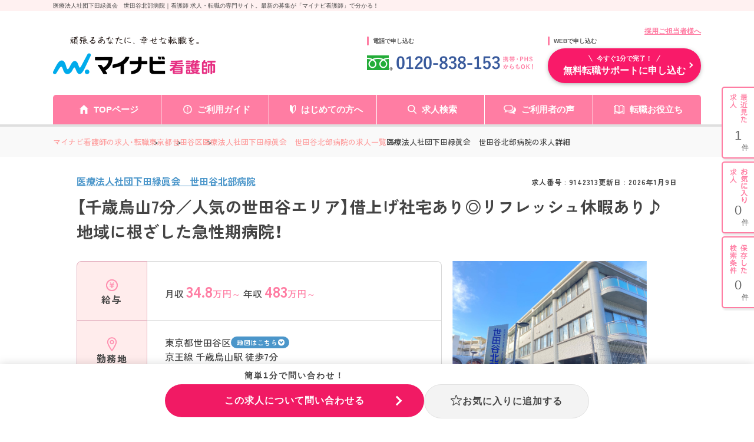

--- FILE ---
content_type: text/css
request_url: https://kango.mynavi.jp/src/d_pc/css/horizontal_style_new.css?1757563426
body_size: 7247
content:
@charset "utf-8";

@media screen and (max-width:768px){.desktop{display:none}}.mobile{display:none}@media screen and (max-width:768px){.mobile{display:block}}html,body,div,span,object,iframe,h1,h2,h3,h4,h5,h6,p,blockquote,pre,abbr,address,cite,code,del,dfn,em,img,ins,kbd,q,samp,small,strong,sub,sup,var,b,i,dl,dt,dd,ol,ul,li,fieldset,form,label,legend,table,caption,tbody,tfoot,thead,tr,th,td,article,aside,canvas,details,figcaption,figure,footer,header,hgroup,menu,nav,section,summary,time,mark,audio,video{margin:0;padding:0;border:0;background:transparent;box-sizing:border-box;vertical-align:baseline;outline:0;word-break:break-word;font-feature-settings:"palt"}main,article,aside,details,figcaption,figure,footer,header,hgroup,menu,nav,section{display:block}html{font-size:62.5%}body{width:100%;-webkit-text-size-adjust:100%;-webkit-font-smoothing:antialiased;color: #444;;font-size:1.6rem;font-weight:300;word-wrap:break-word;line-height:1;font-feature-settings:"palt";font-family: "Helvetica Neue",Helvetica,"ヒラギノ角ゴ ProN W3","Hiragino Kaku Gothic ProN","メイリオ",Meiryo,sans-serif}#entry_form a{margin:0;padding:0;font-size:100%;vertical-align:baseline;box-sizing:border-box;background:transparent;text-decoration:none;transition:all .2s ease}#entry_form a:hover{opacity:.7}ol,ul{list-style:none}blockquote,q{quotes:none}blockquote:before,blockquote:after,q:before,q:after{content:'';content:none}table{border-collapse:collapse;border-spacing:0}ins{background-color:#ff9;color:#000;text-decoration:none}mark{background-color:#ff9;color:#000;font-style:italic;font-weight:700}del{text-decoration:line-through}abbr[title],dfn[title]{border-bottom:1px dotted;cursor:help}hr{display:block;height:1px;border:0;border-top:1px solid #ccc;margin:1em 0;padding:0}input,select{vertical-align:middle}[type="text"],[type="email"],[type="tel"],select,textarea{width:100%;height:45px;padding:0 1em;border-radius:3px;border:0px solid #3E3E3E;background:#fff;transition:all .4s ease;box-sizing:border-box}[type="text"]:focus,[type="email"]:focus,[type="tel"]:focus,select:focus,textarea:focus{outline:none}.oa{overflow:auto}.oh{overflow:hidden}.ti{text-indent:-9999px}.db{display:block}.dib{display:inline-block}.dn{display:none}.di{display:inline}.dt{display:table;width:100%}.dtr{display:table-row}.dtc{display:table-cell;vertical-align:top}.flL{float:left}.flR{float:right}.clr{clear:both}.clr_after:after{content:"";clear:both;display:table}.tal{text-align:left}.tar{text-align:right}.tac{text-align:center}.vat{vertical-align:top}.vam{vertical-align:middle}.vab{vertical-align:bottom}.vabl{vertical-align:baseline}.fz12{font-size:12px}.fz16{font-size:16px}.fz18{font-size:18px}.fwb{font-weight:700}.m00{margin:0}.p00{padding:0}.m05{margin:5px}.p05{padding:5px}.m10{margin:10px}.p10{padding:10px}.m15{margin:15px}.p15{padding:15px}.m20{margin:20px}.p20{padding:20px}.m25{margin:25px}.p25{padding:25px}.m30{margin:30px}.p30{padding:30px}.m35{margin:35px}.p35{padding:35px}.m40{margin:40px}.p40{padding:40px}.m45{margin:45px}.p45{padding:45px}.m50{margin:50px}.p50{padding:50px}.m55{margin:55px}.p55{padding:55px}.m60{margin:60px}.p60{padding:60px}.m65{margin:65px}.p65{padding:65px}.m70{margin:70px}.p70{padding:70px}.m75{margin:75px}.p75{padding:75px}.m80{margin:80px}.p80{padding:80px}.m85{margin:85px}.p85{padding:85px}.m90{margin:90px}.p90{padding:90px}.m95{margin:95px}.p95{padding:95px}.m100{margin:100px}.p100{padding:100px}.mt00{margin-top:0}.pt00{padding-top:0}.mt05{margin-top:5px}.pt05{padding-top:5px}.mt10{margin-top:10px}.pt10{padding-top:10px}.mt15{margin-top:15px}.pt15{padding-top:15px}.mt20{margin-top:20px}.pt20{padding-top:20px}.mt25{margin-top:25px}.pt25{padding-top:25px}.mt30{margin-top:30px}.pt30{padding-top:30px}.mt35{margin-top:35px}.pt35{padding-top:35px}.mt40{margin-top:40px}.pt40{padding-top:40px}.mt45{margin-top:45px}.pt45{padding-top:45px}.mt50{margin-top:50px}.pt50{padding-top:50px}.mt55{margin-top:55px}.pt55{padding-top:55px}.mt60{margin-top:60px}.pt60{padding-top:60px}.mt65{margin-top:65px}.pt65{padding-top:65px}.mt70{margin-top:70px}.pt70{padding-top:70px}.mt75{margin-top:75px}.pt75{padding-top:75px}.mt80{margin-top:80px}.pt80{padding-top:80px}.mt85{margin-top:85px}.pt85{padding-top:85px}.mt90{margin-top:90px}.pt90{padding-top:90px}.mt95{margin-top:95px}.pt95{padding-top:95px}.mt100{margin-top:100px}.pt100{padding-top:100px}.mb00{margin-bottom:0}.pb00{padding-bottom:0}.mb05{margin-bottom:5px}.pb05{padding-bottom:5px}.mb10{margin-bottom:10px}.pb10{padding-bottom:10px}.mb15{margin-bottom:15px}.pb15{padding-bottom:15px}.mb20{margin-bottom:20px}.pb20{padding-bottom:20px}.mb25{margin-bottom:25px}.pb25{padding-bottom:25px}.mb30{margin-bottom:30px}.pb30{padding-bottom:30px}.mb35{margin-bottom:35px}.pb35{padding-bottom:35px}.mb40{margin-bottom:40px}.pb40{padding-bottom:40px}.mb45{margin-bottom:45px}.pb45{padding-bottom:45px}.mb50{margin-bottom:50px}.pb50{padding-bottom:50px}.mb55{margin-bottom:55px}.pb55{padding-bottom:55px}.mb60{margin-bottom:60px}.pb60{padding-bottom:60px}.mb65{margin-bottom:65px}.pb65{padding-bottom:65px}.mb70{margin-bottom:70px}.pb70{padding-bottom:70px}.mb75{margin-bottom:75px}.pb75{padding-bottom:75px}.mb80{margin-bottom:80px}.pb80{padding-bottom:80px}.mb85{margin-bottom:85px}.pb85{padding-bottom:85px}.mb90{margin-bottom:90px}.pb90{padding-bottom:90px}.mb95{margin-bottom:95px}.pb95{padding-bottom:95px}.mb100{margin-bottom:100px}.pb100{padding-bottom:100px}.ml00{margin-left:0}.pl00{padding-left:0}.ml05{margin-left:5px}.pl05{padding-left:5px}.ml10{margin-left:10px}.pl10{padding-left:10px}.ml15{margin-left:15px}.pl15{padding-left:15px}.ml20{margin-left:20px}.pl20{padding-left:20px}.ml25{margin-left:25px}.pl25{padding-left:25px}.ml30{margin-left:30px}.pl30{padding-left:30px}.ml35{margin-left:35px}.pl35{padding-left:35px}.ml40{margin-left:40px}.pl40{padding-left:40px}.ml45{margin-left:45px}.pl45{padding-left:45px}.ml50{margin-left:50px}.pl50{padding-left:50px}.ml55{margin-left:55px}.pl55{padding-left:55px}.ml60{margin-left:60px}.pl60{padding-left:60px}.ml65{margin-left:65px}.pl65{padding-left:65px}.ml70{margin-left:70px}.pl70{padding-left:70px}.ml75{margin-left:75px}.pl75{padding-left:75px}.ml80{margin-left:80px}.pl80{padding-left:80px}.ml85{margin-left:85px}.pl85{padding-left:85px}.ml90{margin-left:90px}.pl90{padding-left:90px}.ml95{margin-left:95px}.pl95{padding-left:95px}.ml100{margin-left:100px}.pl100{padding-left:100px}.mr00{margin-right:0}.pr00{padding-right:0}.mr05{margin-right:5px}.pr05{padding-right:5px}.mr10{margin-right:10px}.pr10{padding-right:10px}.mr15{margin-right:15px}.pr15{padding-right:15px}.mr20{margin-right:20px}.pr20{padding-right:20px}.mr25{margin-right:25px}.pr25{padding-right:25px}.mr30{margin-right:30px}.pr30{padding-right:30px}.mr35{margin-right:35px}.pr35{padding-right:35px}.mr40{margin-right:40px}.pr40{padding-right:40px}.mr45{margin-right:45px}.pr45{padding-right:45px}.mr50{margin-right:50px}.pr50{padding-right:50px}.mr55{margin-right:55px}.pr55{padding-right:55px}.mr60{margin-right:60px}.pr60{padding-right:60px}.mr65{margin-right:65px}.pr65{padding-right:65px}.mr70{margin-right:70px}.pr70{padding-right:70px}.mr75{margin-right:75px}.pr75{padding-right:75px}.mr80{margin-right:80px}.pr80{padding-right:80px}.mr85{margin-right:85px}.pr85{padding-right:85px}.mr90{margin-right:90px}.pr90{padding-right:90px}.mr95{margin-right:95px}.pr95{padding-right:95px}.mr100{margin-right:100px}.pr100{padding-right:100px}.bdn{border:none}.bdtn{border-top:none}.bdrn{border-right:none}.bdbn{border-bottom:none}.bdln{border-left:none}.por{position:relative}.poa{position:absolute}.pof{position:fixed}.flex-wrap{display:flex;flex-wrap:wrap;justify-content:space-around}.flex-row{flex-direction:row}:root{--color-primary:#FF7DA3;--color-selected:#FF5385;--color-selectedBG:#FFE8EE;--color-buttonPink:#F23064;--color-primaryGray:silver;--color-textGray:#777;--color-error:#db0000}*::-moz-selection{background:rgba(0,0,0,.08)}*::selection{background:rgba(0,0,0,.08)}

.reuse_form {
    display: flex;
    flex-direction: column;
    font-family: "Yu Gothic Medium", "游ゴシック Medium", YuGothic, "游ゴシック体", "Meiryo", "メイリオ", "MS Pゴシック", sans-serif;
    color: #3e3e3e;
}

@media screen and (max-width: 768px) {
    .reuse_form {
        font-size: 1.4rem
    }
}

.reuse_form .container {
    position: relative;
    display: flex;
    flex-wrap: wrap;
    justify-content: flex-start;
    width: 800px;
    margin: auto
}

@media screen and (max-width: 768px) {
    .reuse_form .container {
        flex-direction: column;
        max-width: none;
        min-width: initial;
        width: 100%;
        padding: 0 15px
    }
}

.vt {
    -ms-writing-mode: tb-rl;
    writing-mode: vertical-rl;
    -webkit-text-orientation: upright;
    text-orientation: upright
}

.form_main .button {
    position: relative;
    display: flex;
    justify-content: center;
    align-items: center;
    width: 485px;
    height: 60px;
    margin: 0 auto;
    padding: 0 25px;
    border: none;
    border-radius: 50px;
    background: var(--color-primaryGray);
    font-size: 18px;
    /*font-weight: bold;*/
    color: #fff;
    transition: all .2s ease;
    cursor: not-allowed;
    letter-spacing: normal;
    word-spacing: normal;
    line-height: normal;
}

@media screen and (max-width: 768px) {
    .horizonal .button {
        width: 100%
    }
}

.form_main .button.is-active {
    background: var(--color-buttonPink);
    cursor: pointer
}

.form_main .button:after {
    content: "";
    position: absolute;
    top: 50%;
    right: 20px;
    display: block;
    width: 6px;
    height: 6px;
    margin-left: auto;
    border-top: 2px solid #fff;
    border-right: 2px solid #fff;
    transform: translateY(-50%) rotate(45deg)
}

@media screen and (max-width: 768px) {
    .form_main .button:after {
        right: 10px
    }
}

.form_main .button-submit {
    flex-direction: column;
    width: 100%;
    height: auto;
    margin: 0;
    padding: 18px 0;
    border-radius: 10px;
    /*font-weight: bold;*/
}

.form_main .button-submit.enable{
    background: #f23064 !important;

}

@media screen and (max-width: 768px) {
    .form_main  .button-submit {
        margin: 5px 0 0;
        padding: 17px
    }
}

@media screen and (max-width: 768px) {
    .form_main  .button-submit .small {
        font-size: 12px
    }
}

.form_main .button-submit .large {
    font-size: 24px
}

@media screen and (max-width: 768px) {
    .form_main  .button-submit .large {
        font-size: 18px
    }
}

.form_main .button-submit:after {
    display: none
}

.pink {
    /* color: var(--color-primary); */
    padding: 5px 5px 3px 5px;
    background: #fff;
    border-radius: 5px;
    margin: 0 2% 0 0;
    font-size: 2vw;
    color: #FF91B1;
}
@media screen and (max-width: 768px) {
    .pink {
    padding: 2% 1%;
    border-radius: 5px;
    margin: 0 2% 0 0;
    font-size: 3.4vw;
    }
}

.small {
    font-size: 14px;
    font-weight: normal
}

.is-hidden {
    display: none
}

.sec {
    display: none;
    padding: 70px 0
}

@media screen and (max-width: 768px) {
    .sec {
        padding: 15px 0 30px
    }
}

.sec.is-shown {
    display: block
}

.sec:nth-of-type(1),
.sec:nth-of-type(2),
.sec:nth-of-type(3),
.sec:nth-of-type(4) {
    background: #FBF7F3;
}

.sec-title {
    display: flex;
    align-items: center;
    margin: 0 0 20px;
    font-size: 18px;
    font-weight: normal;
    padding-top: 10px;
}

@media screen and (max-width: 768px) {
    .sec-title {
        flex-wrap: wrap;
        align-items: flex-start;
        font-size: 16px
    }
}

.sec-title.required:before {
    content: "必須";
    flex: none;
    margin-right: 15px;
    padding: 6px 7px;
    background: #FF316D;
    font-size: 16px;
    color: #fff;
    line-height: 1;
    border-radius: 5px;
}

@media screen and (max-width: 768px) {
    .sec-title.required:before {
        margin-right: 5px;
        padding: 4px;
        font-size: 13px
    }
}

.sec-title .text {
    flex: 1;
    padding-top: 2px;
}

.sec-title .small {
    margin-left: 25px
}

@media screen and (max-width: 768px) {
    .sec-title .small {
        width: 100%;
        margin: 5px 0 0;
        padding-left: 39px;
        font-size: 12px
    }
}

.sec-notice {
    width: 100%;
    margin-bottom: 20px;
    padding: 8px 0;
    border-radius: 10px;
    background: #e4e4e4;
    font-size: 22px;
    line-height: 1;
    text-align: center
}

@media screen and (max-width: 768px) {
    .sec-notice {
        padding: 12px 15px;
        font-size: 18px;
        line-height: 1.1
    }
}

@media screen and (max-width: 365px) {
    .sec-notice {
        font-size: 17px;
    }
}

.is-vertical .sec:not(#sec1) {
    min-height: 100vh
}

.sec2 .footer,
.sec4 .footer {
    background: #F9F9F9
}

.label-input {
    display: none
}

.label-box {
    display: flex;
    align-items: center;
    padding: 18px 20px;
    width: 100%;
    border-radius: 10px;
    background: #fff;
    font-size: 17px;
    font-weight: bold;
    color: var(--color-textGray);
    line-height: 1.1;
    cursor: pointer;
    transition: all .2s ease;
    font-weight: normal;
}

@media screen and (max-width: 768px) {
    .label-box {
        padding: 13px;
        font-size: 16px
    }
}

.label-box__height {
    height: 100%
}

@media screen and (max-width: 768px) {
    .label-box__sp {
        min-height: 65px
    }
}

.label-text {
    display: flex;
    align-items: center
}

.label-text .small {
    margin-left: 10px
}

@media screen and (max-width: 768px) {
    .label-text .small {
        margin-left: 5px;
        font-size: 10px
    }
}

.label-radio {
    flex: none;
    display: flex;
    justify-content: center;
    align-items: center;
    width: 16px;
    height: 16px;
    margin-right: 10px;
    border: 1px solid var(--color-primaryGray);
    border-radius: 50%;
    background: #fff;
    transition: all .2s ease
}

@media screen and (max-width: 768px) {
    .label-radio {
        width: 20px;
        height: 20px
    }
}

.label-radio:before {
    content: "";
    display: block;
    width: 9px;
    height: 9px;
    border-radius: 50%;
    background: var(--color-primary);
    opacity: 0;
    transition: all .2s ease
}

.label-checkbox {
    flex: none;
    display: flex;
    justify-content: center;
    align-items: center;
    width: 16px;
    height: 16px;
    margin-right: 10px;
    padding-bottom: 3px;
    border-radius: 3px;
    border: 1px solid var(--color-primaryGray);
    background: #fff;
    transition: all .2s ease
}

@media screen and (max-width: 768px) {
    .label-checkbox {
        width: 20px;
        height: 20px
    }
}

.label-checkbox:before {
    content: "";
    display: block;
    width: 7px;
    height: 3px;
    border-left: 2px solid #fff;
    border-bottom: 2px solid #fff;
    transition: all .2s ease
}

.label-notice {
    margin: 5px 0 0;
    font-size: 12px;
    text-align: center;
    line-height: 1.2
}

@media screen and (max-width: 768px) {
    .label-notice {
        font-size: 10px;
        text-align: left
    }
}

.label-input:checked~.label-box {
    border-color: var(--color-primary);
    background: var(--color-selectedBG);
    color: var(--color-selected)
}

.label-input:checked~.label-box .label-radio {
    border-color: var(--color-primary)
}

.label-input:checked~.label-box .label-radio:before {
    opacity: 1
}

.label-input:checked~.label-box .label-checkbox {
    border-color: var(--color-primary);
    background: var(--color-primary)
}

.label-input:checked~.label-box .label-checkbox:before {
    transform: rotate(-45deg)
}

.input,
.textarea,
.select {
    display: flex;
    align-items: center;
    padding: 17px 20px;
    width: 100%;
    min-height: 60px;
    border-radius: 10px;
    background: #fff;
    font-size: 18px;
    color: var(--color-textGray);
    line-height: 1.1;
    cursor: pointer;
    transition: all .2s ease
}

@media screen and (max-width: 768px) {

    .input,
    .textarea,
    .select {
        min-height: 50px;
        padding: 10px 16px;
        font-size: 16px
    }
}

.input:focus,
.textarea:focus,
.select:focus {
    background: var(--color-selectedBG)
}

.textarea {
    resize: vertical;
    min-height: 120px
}

::-moz-placeholder {
    font-weight: normal;
    color: #C6C6C6
}

:-ms-input-placeholder {
    font-weight: normal;
    color: #C6C6C6
}

::placeholder {
    font-weight: normal;
    color: #C6C6C6
}

.select {
    position: relative;
    resize: vertical
}

.select:after {
    content: "";
    position: absolute;
    top: 55%;
    right: 20px;
    transform: translateY(-50%);
    border: 5px solid transparent;
    border-top: 7px solid var(--color-primaryGray);
    z-index: 3
}

@media screen and (max-width: 768px) {
    .select:after {
        right: 5px
    }
}

.select-select {
    position: absolute;
    top: 0;
    left: 0;
    width: 100%;
    height: 100%;
    padding: 0 20px;
    border: none;
    border-radius: 5px;
    background: none;
    font-size: 18px;
    color: var(--color-textGray);
    -webkit-appearance: none;
    -moz-appearance: none;
    appearance: none;
    vertical-align: middle
}

@media screen and (max-width: 768px) {
    .select-select {
        padding: 0 10px;
        font-size: 16px
    }
}

.error-message {
    display: none;
    /*font-weight: bold;*/
    color: var(--color-error)
}

.input+.error-message,
.select+.error-message,
.select-text+.error-message {
    margin: 8px 0 0
}

.is-error .label-box,
.is-error .select,
.is-error .input {
    border-color: var(--color-error);
    background: var(--color-selectedBG);
    color: var(--color-error)
}

.is-error .label-checkbox {
    border-color: var(--color-error)
}

.is-error .select-select {
    color: var(--color-error)
}

.is-error .error-message {
    display: block
}

.is-filled .label-box,
.is-filled .select,
.is-filled .input {
    border-color: var(--color-primary);
    background: var(--color-selectedBG);
    color: var(--color-primary)
}

.is-filled .select-select:-webkit-autofill,
.is-filled .input:-webkit-autofill {
    box-shadow: 0 0 0 1000px var(--color-selectedBG) inset;
    color: var(--color-primary)
}

.is-filled .select-select {
    color: var(--color-primary)
}

.horizonal {
    background: #FBF7F3;
}

.form_main .button.enable {
    background: #FF91B1;
    cursor: pointer;
}

.header-logo {
    padding: 10px 0 15px;
    text-align: center
}

@media screen and (max-width: 768px) {
    .header-logo {
        padding: 5px 0
    }
}

.header-logo img {
    width: 180px
}

@media screen and (max-width: 768px) {
    .header-logo img {
        width: 150px
    }
}

.header-title {
    padding: 0 0 8px;
    text-align: center
}

@media screen and (max-width: 768px) {
    .header-title {
        padding: 8px 0px;
    }
}

.header-title__text {
    font-size: 28px;
    padding: 13px;
    background: #FF91B1;
    color: #fff;
    margin: 0 auto 15px;
    width: 96%;
    border-radius: 8px;
}

@media screen and (max-width: 768px) {
    .header-title__text {
        margin-bottom: 10px;
        font-size: 18px;
        padding: 15px 1px;
    }
}

.header-title__notice {
    font-size: 12px
}

@media screen and (max-width: 768px) {
    .header-title__notice {
        line-height: 1.2
    }
}

.nav {
/*    position: -webkit-sticky;
    position: sticky;　*/
    top: 0;
    display: flex;
    align-items: center;
    flex-direction: column;
    padding: 18px 0 0;
    background: #FBF7F3;
    text-align: center
}

@media screen and (max-width: 768px) {
    .nav {
        padding: 8px 0 0;
    }
}

.nav-ul {
    display: flex;
    justify-content: center;
    align-items: center;
    margin-bottom: 8px
}

.nav-li {
    display: flex;
    align-items: center
}

.nav-li .circle {
    display: flex;
    justify-content: center;
    align-items: center;
    width: 32px;
    height: 32px;
    border-radius: 50%;
    background: var(--color-primaryGray);
    /*font-family: "Roboto Condensed", sans-serif;*/
    font-weight: bold;
    color: #fff
}

@media screen and (max-width: 768px) {
    .nav-li .circle {
        width: 25px;
        height: 25px
    }
}

.nav-li:after {
    content: "";
    display: block;
    margin: 0 10px;
    width: 44px;
    height: 5px;
    background: url(/entry/re/images/nav-dot-gray.svg) 0 no-repeat
}

@media screen and (max-width: 768px) {
    .nav-li:after {
        width: 22px;
        height: 4px;
        margin: 0 8px;
        background: url(/entry/re/images/sp-nav-dot-gray.svg) 0 no-repeat
    }
}

.nav-li.is-complete:after {
    content: "";
    display: block;
    margin: 0 10px;
    width: 44px;
    height: 5px;
    background: url(/entry/re/images/nav-dot-pink.svg) 0 no-repeat
}

@media screen and (max-width: 768px) {
    .nav-li.is-complete:after {
        width: 22px;
        height: 4px;
        margin: 0 8px;
        background: url(/entry/re/images/sp-nav-dot-pink.svg) 0 no-repeat
    }
}

.nav-li.is-complete .circle {
    width: 32px;
    height: 32px;
    background: #ffe8ee;
    color: var(--color-primary);
    border:1px var(--color-primary) solid;
}

.nav-li.is-active {
    /*font-size: 22px*/
}

.nav-li.is-active .circle {
    width: 32px;
    height: 32px;
    background: var(--color-primary);
    color: #fff
}

@media screen and (max-width: 768px) {
    .nav-li.is-active .circle {
        width: 32px;
        height: 32px
    }
}

.nav-li.is-shown .circle {
    cursor: pointer
}

.nav-li.is-error .circle {
    border-color: var(--color-error);
    background: var(--color-error);
    color: #fff;
}

.nav-li:last-child:after {
    display: none
}

.nav-li.enable .circle {
    cursor: pointer
}

.nav-notice {
    font-size: 11px;
    background: #FBF7F3;
    text-align: center;
    padding-bottom: 13px;
}

@media screen and (max-width: 768px) {
    .nav-notice {
        padding-bottom: 15px;
    }
}

.footer {
    /* padding-top: 20px; */
}

.footer-small {
    display: block;
    /* margin-top: 50px; */
    padding: 24px 0;
    background: #2D2C52;
    font-size: 12px;
    color: #fff;
    text-align: center
}

.footer-dial {
    display: flex;
    flex-direction: column;
    align-items: center
}

.footer-dial__link {
    display: block;
    margin-bottom: 20px;
    text-align: center
}

.footer-dial__link .title {
    margin-bottom: 5px;
    font-size: 18px;
    font-weight: bold;
    color: #7ecef4
}

.footer-dial__link .num {
    display: flex;
    align-items: center;
    justify-content: center
}

.footer-dial__link .num-img {
    width: 35px;
    margin-right: 10px
}

.footer-dial__link .num-text {
    font-size: 30px;
    /*font-family: "Roboto Condensed", sans-serif;*/
    font-weight: bold;
    color: #00a1e9;
    padding-top: 8px;
    line-height: 1
}

.footer-dial__text {
    border-radius: 20px;
    background: #DDD;
    font-size: 13px;
    padding: 3px 15px
}

@media screen and (max-width: 768px) {
    .footer-dial__text {
        font-size: 11px
    }
}

.col1 {
    display: flex;
    flex-direction: column;
    gap: 15px;
    width: 100%;
    margin-bottom: 40px
}

@media screen and (max-width: 768px) {
    .col1 {
        gap: 10px;
        margin-bottom: 20px
    }
}

.col1 .label {
    width: 100%
}

.col1-border {
    padding-top: 15px;
    border-top: 1px solid #E0E0E0
}

.col2 {
    display: flex;
    flex-wrap: wrap;
    gap: 15px;
    width: 100%;
    margin-bottom: 20px
}

@media screen and (max-width: 768px) {
    .col2 {
        gap: 10px;
        margin-bottom: 20px
    }
}

.col2 .label {
    width: calc(50% - 7.5px)
}

@media screen and (max-width: 768px) {
    .col2-sp1 .label {
        width: 100%
    }
}

.df-row {
    display: flex;
    align-items: center;
    width: 100%
}

@media screen and (max-width: 768px) {
    .df-row {
        display: block
    }
}

.df-row__title {
    width: 130px;
    font-size: 18px;
}

@media screen and (max-width: 768px) {
    .df-row__title {
        margin-bottom: 3px;
        font-size: 12px
    }
}

.df-row__child {
    flex: 1
}

.df-column__title {
    display: flex;
    justify-content: flex-start;
    align-items: center;
    gap: 20px;
    margin-bottom: 5px;
    font-size: 18px;
}
.df-column__title .small{
    margin-left: 1rem;
}
@media screen and (max-width: 768px) {
    .df-column__title {
        margin-bottom: 3px;
        font-size: 12px;
    }
    .df-column__title .small{
        font-size: 11px;
    }
}
.df-column__notice {
    padding: 3px 10px 3px;
    border-radius: 20px;
    background: #FEE288;
    font-size: 1.2rem;
}
@media screen and (max-width: 768px) {
    .df-column__notice {
        /* margin: 0 0 0 auto;
        transform: translateY(8px); */
        font-size: 1rem;
    }
}

#sec1 {
    padding-top: 20px
}

@media screen and (max-width: 768px) {
    #sec1 {
        padding-top: 20px
    }
}

.zip-input {
    position: relative
}

.zip-input:before {
    content: "〒";
    position: absolute;
    top: 50%;
    left: 20px;
    transform: translateY(-50%);
    font-size: 18px;
    font-weight: bold
}

.zip .input {
    height: auto;
    padding-left: 50px
}

.zip .small {
    display: inline-block;
    margin: 10px 10px 5px 0;
    vertical-align: middle
}

@media screen and (max-width: 768px) {
    .zip .small {
        display: block;
        margin: 5px 0 0;
        font-size: 12px
    }
}

.zip.is-error .zip-input:before {
    color: var(--color-error)
}

.zip.is-filled .zip-input:before {
    color: var(--color-primary)
}

.birth {
    display: flex;
    justify-content: space-between;
    width: 100%;
    margin-bottom: 20px;
    font-size: 16px;
}

.birth-box {
    position: relative;
    display: flex;
    align-items: center;
    flex-wrap: wrap
}

@media screen and (max-width: 768px) {
    .birth-box:nth-of-type(1) {
        width: 42%
    }
}

@media screen and (max-width: 768px) {
    .birth-box:nth-of-type(2) {
        width: 29%
    }
}

@media screen and (max-width: 768px) {
    .birth-box:nth-of-type(3) {
        width: 29%
    }
}

.birth .error-message {
    position: absolute;
    left: 0;
    bottom: -20px
}

.birth .error-message.wide {
    width: 50vw;
}

@media screen and (max-width: 768px) {
    .birth .error-message {
        font-size: 12px
    }

    .birth .error-message.wide {
        width: 90vw;
    }
}

.birth .select {
    margin-right: 8px
}

.year {
    width: 230px
}

@media screen and (max-width: 768px) {
    .year {
        width: 75%
    }
}

.month {
    width: 200px
}

@media screen and (max-width: 768px) {
    .month {
        width: 70%
    }
}

.date {
    width: 200px
}

@media screen and (max-width: 768px) {
    .date {
        width: 70%
    }
}

.links {
    display: flex;
    justify-content: center;
    align-items: center;
    width: 100%;
    margin-bottom: 10px
}

@media screen and (max-width: 768px) {
    .links {
        display: block;
        margin-bottom: 10px;
        line-height: 2
    }
}

.links-link {
    display: flex;
    align-items: center;
    margin: 0 10px;
    color: #777777;
    font-size: 14px
}

.links-mrgn {
    margin-right: 30px;
}

@media screen and (max-width: 768px) {
    .links-link {
        margin: 0
    }
}

.links-link:before {
    content: "";
    display: block;
    width: 6px;
    height: 6px;
    margin-right: 3px;
    border-top: 2px solid #777777;
    border-right: 2px solid #777777;
    transform: rotate(45deg)
}

.horizonal .form_main {
    position: relative;
    height: auto;
    transition: all .4s ease;
    overflow: hidden;
    height: 697px;
    /* 横EF(PC):初期高さ */
    padding: 0 0 0 15px;
}

@media screen and (max-width: 768px) {
    .horizonal .form_main {
        height: 537px;
        /* 横EF(SP):初期高さ */
    }
}

.horizonal .h-adr {
    position: absolute;
    top: 0;
    display: flex;
    align-items: flex-start;
    width: 500%;
    height: 100%;
    transition: all .8s ease
}

.horizonal .sec {
    display: block;
    width: calc(100%/5);
    padding: 40px 0
}

@media screen and (max-width: 768px) {
    .horizonal .sec {
        padding-top: 15px
    }
}

.form_main  .button {
    margin: 0;
    font-weight: normal;
}

@media screen and (max-width: 768px) {
    .form_main  .button {
        font-size: 16px
    }
}

.form_main  .button-wrap {
    display: flex;
    align-items: center;
    justify-content: center;
    width: 100%
}

.form_main  .button-prev {
    position: relative;
    display: flex;
    justify-content: center;
    align-items: center;
    height: 60px;
    margin: 0 10px 0 0;
    padding: 0 40px;
    border: none;
    border-radius: 50px;
    background: var(--color-primaryGray);
    font-size: 18px;
    font-weight: bold;
    color: #fff;
    transition: all .2s ease;
    cursor: pointer;
    font-weight: normal;
}

@media screen and (max-width: 768px) {
    .horizonal .button-prev {
        flex: none;
        padding: 0 15px 0 25px;
        font-size: 16px
    }
}

.form_main  .button-prev:before {
    content: "";
    position: absolute;
    top: 50%;
    left: 20px;
    display: block;
    width: 6px;
    height: 6px;
    margin-left: auto;
    border-top: 2px solid #fff;
    border-left: 2px solid #fff;
    transform: translateY(-50%) rotate(-45deg)
}

@media screen and (max-width: 768px) {
    .form_main  .button-prev:before {
        left: 10px
    }
}

.form_main  .button-submit {
    margin: 0 0 20px
}

.horizonal .footer {
    margin-top: 0
}

.horizonal.sec1 .nav-li:nth-child(1) .circle {
    width: 32px;
    height: 32px;
    background: var(--color-primary);
    color: #fff;
    /*font-size: 22px*/
}

.horizonal.sec1 .h-adr {
    left: 0
}

.horizonal.sec2 .nav-li:nth-child(2) .circle {
    width: 32px;
    height: 32px;
    background: var(--color-primary);
    color: #fff;
    /*font-size: 22px*/
}

.horizonal.sec2 .h-adr {
    left: -100%;
    /* background: #F9F9F9; */
}

.horizonal.sec3 .nav-li:nth-child(3) .circle {
    width: 32px;
    height: 32px;
    background: var(--color-primary);
    color: #fff;
    /*font-size: 22px*/
}

.horizonal.sec3 .h-adr {
    left: -200%
}

.horizonal.sec4 .nav-li:nth-child(4) .circle {
    width: 32px;
    height: 32px;
    background: var(--color-primary);
    color: #fff;
    /*font-size: 22px*/
}

.horizonal.sec4 .h-adr {
    left: -300%;
    background: #F9F9F9
}

.horizonal.sec5 .nav-li:nth-child(5) .circle {
    width: 50px;
    height: 50px;
    background: var(--color-primary);
    color: #fff;
    font-size: 22px
}

.horizonal.sec5 .h-adr {
    left: -400%
}

.horizonal .nav-ul .nav-li.is-error .circle {
    border-color: var(--color-error);
    background: var(--color-error);
    color: #fff;
}

.err_msg p {
    font-size: 12px;
    text-align: center;
    padding: 10px 0 0;
    line-height: 1.3;
    color: var(--color-error);
}

.cmt-dd {
    position: relative;
}

.cmt-textarea {
    opacity: .7;
}

.cmt-placeholder {
    position: absolute;
    top: 21px;
    left: 23px;
    font-size: 18px;
}
@media screen and (max-width: 768px) {
    .cmt-placeholder {
        top: 15px;
        left: 18px;
        font-size: 16px;
    }
}


.info-container{
    padding: 0px 20px 10px;
    background: #FFF;
}
@media screen and (max-width: 768px) {
    .info-container{
        padding: 0px 20px 10px;
        background: #FFF;
    }
}

.info-container .info-item.sec1{
    display: block;
}
@media screen and (max-width: 768px) {
    .info-container .info-item.sec1{
        display: block;
    }
}

.info-container .announce .inner {
    display: flex;
    align-items: center;
    justify-content: center;
}
@media screen and (max-width: 768px) {
    .info-container .announce .inner {
        display: flex;
        justify-content: space-between;
        align-items: center;
    }
}

.info-container .announce .inner .img {
    display: flex;
    justify-content: right;
    height: 80px;
}
@media screen and (max-width: 768px) {
    .info-container .announce .inner .img {
        width: 15%;
        display: flex;
        justify-content: center;
        height: 80px;
    }
}

.info-container .announce .inner .text {
    position: relative;
    background: #FBF7F3;
    border-radius: 30px;
    width: 50%;
    flex-shrink: 1;
    height: 80px;
    padding: 0 12px 0 24px;
    box-sizing: border-box;
    display: flex;
    flex-direction: column;
    justify-content: center;
    text-align: left
}
@media screen and (max-width: 768px) {
    .info-container .announce .inner .text {
        position: relative;
        background: #FBF7F3;
        border-radius: 30px;
        width: 80%;
        flex-shrink: 1;
        height: 80px;
        padding: 0 12px 0 24px;
        box-sizing: border-box;
        display: flex;
        flex-direction: column;
        justify-content: center;
        text-align: left
    }
}

.info-container .announce .inner .text::before {
    content: '';
    position: absolute;
    top: 50%;
    left: -10px;
    transform: translateY(-50%);
    border-radius: 0px;
    border-right: 30px solid #FBF7F3;
    border-top: 20px solid transparent;
    border-bottom: 20px solid transparent;
}
@media screen and (max-width: 768px) {
    .info-container .announce .inner .text::before {
        content: '';
        position: absolute;
        top: 50%;
        left: -10px;
        transform: translateY(-50%);
        border-radius: 0px;
        border-right: 30px solid #FBF7F3;
        border-top: 20px solid transparent;
        border-bottom: 20px solid transparent;
    }
}

.info-container .announce .inner .text p {
    font-size: 12px;
    line-height: 1.2;
}
@media screen and (max-width: 768px) {
    .info-container .announce .inner .text p {
        font-size: 12px;
        line-height: 1.2;
    }
}

.info-container .announce .inner .text b{
    font-weight: bold;
    color: #FF91B1;
}
@media screen and (max-width: 768px) {
    .info-container .announce .inner .text b{
        font-weight: bold;
        color: #FF91B1;
    }
}

.kyujin_con {
    background: #fff;
    width: 800px;
    margin: 0 auto;
    border-radius: 15px;
}
.kyujin_con p{
    padding: 15px 20px;
    line-height: 1.2em;
    }
.kyujin_con span{
    font-weight:bold;
        }
#horizonal-wrap {
    border: 3px solid #FF91B1;
}
p.entry-ttl {
    display: flex;
    justify-content: center;
    align-items: center;
    height: 70px;
    background: #FF91B1;
    text-align: center;
    padding: 15px 0 0;
    border-radius: 10px 10px 0 0;
    position: relative;
        }
p.entry-ttl span {
            font-weight: bold;
            color: #fff;
            font-size: 20px;
            padding: 10px 0;
        }

/* MAG_UNEI-12044 */
@media screen and ( max-width:768px ) {
    .label4 {
      margin: 10px 0 20px;
      line-height: 1.8em;
    }
}
@media screen and ( min-width:769px ) {
    .label4 {
      margin: 0 auto;
    }
}
.label-box2 {
    font-size: 18px;
    color: var(--color-textGray);
    line-height: 1,1;
    cursor: pointer;
    transition: all .2s ease;
    font-weight: normal;
    padding-bottom: 40px;
}
@media screen and ( max-width:768px ) {
    .label-box2 { 
      padding: 0px;
      font-size:12px;
    }
}
@media screen and ( min-width:769px ) {
    .qc-label-box3 {
      padding: 20px 20px 0 20px !important;
    }
}
.label-input:checked~.label-box2 { 
    border-color: var(--color-primary) 
}
.label-input:checked~.label-box2:before { opacity:1 }
.label-input:checked~.label-box2 .label-checkbox {
    border-color: var(--color-primary);
    background: var(--color-primary)
}
.label-input:checked~.label-box2 .label-checkbox:before {
    transform: rotate(-45deg) 
}
.ofr-text {
    font-size: 14px;
}
@media screen and ( max-width:768px ) {
    .ofr-text { 
      padding-left: 3px;
    }
}
.label-checkarea2 {
    display: flex;
}

--- FILE ---
content_type: application/javascript
request_url: https://kango.mynavi.jp/entry/re/js/horizonal.js?1752452976
body_size: 3946
content:
// 各function は entry/re/js/common.js
// STEP1、STEP2にて、全項目選択されたら自動的に次STEPへ移動する（初回のみ）
var firstStep1Next = true;
var submitBtnFlg = true;
// 詳細ページからの登録(「知りたい内容を選んでください」等の設問あり)の場合は自動的に次STEPへ移動しない
$(function () {
	$target = $(this).find("input[name=know0]");
	if ($target.length) {
		firstStep1Next = false;
	}
});
$(function () {
	/* ラジオ・チェックボックス */
	$("input[type=checkbox], input[type=radio]").on("change", function () {
		// 操作したラジオ・チェックボックス
		inputCheck($(this).closest(".formbox"), true);
		// step全体
		inputCheck_step($(this), false);
		// 登録ボタン 有効/無効
		inputCheck_allStep(true);
	});

	/* セレクトボックス */
	$("select").on("blur", function () {
		// 操作したセレクトボックス
		inputCheck($(this).closest(".formbox"), true);
		// step全体
		inputCheck_step($(this), false);
		// 登録ボタン 有効/無効
		inputCheck_allStep(true);
	});

	/* テキスト入力項目 */
	$("input[type=text], input[type=tel], input[type=email], textarea").on(
		"blur",
		function () {
			// 操作した入力項目
			inputCheck($(this).closest(".formbox"), true);
			// step全体
			inputCheck_step($(this), false);
			// 登録ボタン 有効/無効
			inputCheck_allStep(true);
		}
	);
	$("input[type=text], input[type=tel], input[type=email], textarea").on(
		"focusin",
		function () {
			focusIn($(this));
		}
	);

	/* 都道府県 */
	$('select[name=pref]').on('change', function () {
		var val = $(this).val();
		var pref = (val && !(isSelected_PrefKaigai())) ? val : '0';
		var $dummyCity = $('select[name=dummy_city]');
		if ($dummyCity.length > 0) {
			$dummyCity.find('option').remove();
			$dummyCity.append($('[data-j-city="' + pref + '"]').html());
		}
		autoAddress();
	});
	$('select[name=pref]').on('blur', function () {
		/*************************************************
		* ※$('select[name=dummy_city]').trigger('blur');
		*   とすると都道府県/市区町村でトリガーループとなるため、
		*   明示的に処理実行する
		*************************************************/
		var $dummyCity = $('select[name=dummy_city]');
		// 操作した入力項目
		inputCheck($dummyCity.closest('.formbox'), true);
		// step全体
		inputCheck_step($(this), false);
		// 登録ボタン 有効/無効
		inputCheck_allStep(true);
	});
	/* 市区町村 */
	$('select[name=dummy_city]').on('focus', function () {
		var $pref = $('select[name=pref]');
		if ($pref.val() == '13' && !$(this).val()) {
			$pref.trigger('change');
		}
	});
	$('[name=dummy_city]').on('blur', function () { // input or select
		$('select[name=pref]').trigger('blur');
	});
	$('select[name=dummy_city]').on('change', function () {
		autoAddress();
	});

	/* 郵便番号の制御 */
	$("input[name=zip]").on("focusin", function () {
		var $target = $(this);
		var replaceVal = $target.val().replace(/[^0-9]/g, "");
		$target.val(replaceVal);
		setTimeout(function () {
			autoPrefCity();
		}, 300);
	});
	$("input[name=zip]").on("keyup", function (event) {
		var $target = $(this);
		var replaceVal = $target.val().replace(/[^0-9０-９]/g, "");
		$target.val(replaceVal);
	});
	$("input[name=zip]").on("blur", function () {
		autoPrefCity();
		autoAddress();
		formatZip();
	});

	/* 生年月日 */
	// 生年月日が年のみの場合、「生年月日」を「生まれ年」に変更
	if($('[name=birthday_tuki]').length === 0 && $('[name=birthday_hi]').length === 0 && $(".birth-title").length > 0){
		$(".birth-title").text("生まれ年");
	}
	$("select[name=birthday_tuki], select[name=birthday_hi]").on(
		"blur",
		function () {
			$("select[name=birthday_nen]").trigger("blur");
		}
	);

	/* お名前 */
	// 名前→フリガナ 自動入力
	$.fn.autoKana("input[name=sei]", "input[name=seikana]", {
		katakana: true, //true：カタカナ、false：ひらがな（デフォルト）
	});
	$("input[name=sei]").on("blur focusin", function (event) {
		var triggerOn = true;
		var $seikana = $("input[name=seikana]");
		if (event.type == "blur" && $seikana.val() == "") {
			triggerOn = false;
		}
		if (triggerOn) {
			$seikana.trigger(event.type);
		}
	});

	/* 電話番号 */
	$("input[name=dummy_tel1]").on("keyup focusin", function () {
		$(this).val(
			$(this)
				.val()
				.replace(/[^0-9]/g, "")
		);
	});

	/* メールアドレス */
	// $("input[name=mail]").on("keyup", function () {
	// 	$(this).val(
	// 		$(this)
	// 			.val()
	// 			.replace(/[^[@a-zA-Z0-9.!#$%&'*+/=?^_`{|}~-]/g, "")
	// 	);
	// });

	/* 備考 */
	$("[name=cmt]").on("keydown keyup change blur", function () {
		var $cmtPlaceholder = $(".cmt-placeholder");
		var val = $(this).val();
		if (val.length > 0) {
			$cmtPlaceholder.hide();
			$(this).css("opacity", "1");
		} else {
			$cmtPlaceholder.show();
			$(this).css("opacity", "");
		}
	});

	/* 次へボタン */
	$(document).on("click", ".js-next-button.enable", function () {
		var $section = $(this).closest("section");
		var step = $section.data("step");
		var nextStep = step + 1;
		var $nav = $(".js-header-nav");
		var $nextNav = $nav.find('li[data-step="' + nextStep + '"]');
		var $submitButton = $(".js-submit-button");
		var $main = $(".form_main");
		if (!inputCheck_step($(this), true)) {
			moveSlide(step);
			$submitButton.removeClass("enable");
			return false;
		}
		moveSlide(nextStep);
		$nextNav.addClass("enable"); // nav:次stepボタン有効化


		// sp 次へ押下後 画面全体を上に
		// ※求人詳細ページの場合スクロールしない
		if (window.matchMedia('(max-width: 768px)').matches) {
			if (!location.pathname.includes('/d/')&&!location.pathname.includes('/lp/alli_labor.html')) {
				$('html,body').animate({ scrollTop: 0 }, '1');
			}
		}

		// 次へボタンが押された後は、ナビゲーション初期位置
		$('.navigate_cursor').css('top', 0 + 'px');
		$('.sp-navigate_cursor').css('top', 0 + 'px');

		// 初期値
		// const step01NextButton = document.getElementById('mc1');
		const step02NextButton = document.getElementById('mc2');
		const step03NextButton = document.getElementById('mc3');
		const step04NextButton = document.getElementById('free-regist-button');

		// STEP4用
		let $nameSeiLen = $('[name=sei]').val().length;
		// let $nameKanaLen = $('[name=seikana]').val().length;
		let $bDayYearLen = $('[name=birthday_nen]').val().length;
		let $bDayMonthLen = $('[name=birthday_tuki]').val()?.length;
		let $bDayLen = $('[name=birthday_hi]').val()?.length;
		let $telNumLen = $('[name=dummy_tel1]').val().length;
		let $mailAdLen = $('[name=mail]').val().length;

		// STEP1 -> STEP2
		// step2 かつ 次へボタン on/off
		if (step02NextButton) {
			if( nextStep === 2 && !step02NextButton.classList.contains("enable")){
				$('.navigate_cursor').css('top', 0 + 'px');
			}
			else if( nextStep === 2 && step02NextButton.classList.contains("enable") ) {
				$('.navigate_cursor').css('top', 730 + 'px');
			}
		}

		// STEP2 -> STEP3
		// step3 ボタンoff 都道府県on(デフォで入っている) 市区町村off 丁目off
		if (step03NextButton) {
			if( nextStep === 3 && !step03NextButton.classList.contains("enable") && !$('select[name=pref]').val().length == 0 && $('[name=dummy_city]').val().length === 0 && $('[name=dummy_address]').val().length === 0 ){
				$('.navigate_cursor').css('top', 0 + 'px');
			}
			// step3 ボタンoff 都道府県on(デフォで入っている) 市区町村on 丁目off
			else if( nextStep === 3 && step03NextButton.classList.contains("enable") && !$('select[name=pref]').val().length == 0 && !$('[name=dummy_city]').val().length == 0 && $('[name=dummy_address]').val().length === 0 ) {
				$('.navigate_cursor').css('top', 380 + 'px');
			}
			// step3 ボタンoff 都道府県on 市区町村off 丁目on
			else if( nextStep === 3 && !step03NextButton.classList.contains("enable") && !$('select[name=pref]').val().length == 0 && $('[name=dummy_city]').val().length === 0 && !$('[name=dummy_address]').val().length == 0 ) {
				$('.navigate_cursor').css('top', 300 + 'px');
			}
			else if( nextStep === 3 && step03NextButton.classList.contains("enable") ) {
				$('.navigate_cursor').css('top', 640 + 'px');
			}
		}

		// STEP3 -> STEP4
		// 次へボタンon
		if (step04NextButton) {
			if( nextStep === 4 && step04NextButton.classList.contains("enable")) {
				$('.navigate_cursor').css('top', 1120 + 'px');
			}
			// 姓名（カナは自動）のみが空欄
			else if( nextStep === 4 && $nameSeiLen == 0 && !$bDayYearLen == 0 && !$bDayMonthLen == 0 && !$bDayLen == 0 && !$telNumLen == 0 && !$mailAdLen == 0 && !step04NextButton.classList.contains("enable") ) {
				$('.navigate_cursor').css('top', 110 + 'px');
			}
			// 電話のみが空欄
			else if( nextStep === 4 && !$nameSeiLen == 0 && !$bDayYearLen == 0 && !$bDayMonthLen == 0 && !$bDayLen == 0 && $telNumLen == 0 && !$mailAdLen == 0 && !step04NextButton.classList.contains("enable") ) {
				$('.navigate_cursor').css('top', 490 + 'px');
			}
			// メールアドレスのみが空欄
			else if( nextStep === 4 && !$nameSeiLen == 0 && !$bDayYearLen == 0 && !$bDayMonthLen == 0 && !$bDayLen == 0 && !$telNumLen == 0 && $mailAdLen == 0 && !step04NextButton.classList.contains("enable") ) {
				$('.navigate_cursor').css('top', 590 + 'px');
			}
		}

	});

	/* 前へボタン */
	$(document).on("click", ".js-prev-button", function () {
		var $section = $(this).closest("section");
		var prevStep = $section.data("step") - 1;
		moveSlide(prevStep);

		// STEP2 → STEP1
		if ( prevStep === 1 ) {
			$('.navigate_cursor').css('top', 840 + 'px');
		}

		// STEP3 → STEP2
		if ( prevStep === 2 ) {
			$('.navigate_cursor').css('top', 740 + 'px');
		}

		// STEP4 -> STEP3
		if ( prevStep === 3 ) {
			$('.navigate_cursor').css('top', 640 + 'px');
		}

		// sp 前へ押下後 画面全体を上へ
		// ※求人詳細ページの場合スクロールしない
		if (window.matchMedia('(max-width: 768px)').matches) {
			if (!location.pathname.includes('/d/')) {
				$('html,body').animate({ scrollTop: 0 }, '1');
			}
		}

	});

	/* 登録ボタン */
	$(document).on("click", ".js-submit-button.enable", function () {
		var result = true;
		var scrollFlg = true;
		$("form[name=entry_form] section").each(function () {
			var tmp_result = inputCheck_step($(this).find(".container"), true);
			if (!tmp_result && scrollFlg) {
				var step = $(this).data("step");
				moveSlide(step);
				scrollFlg = false;
			}
			result = result && tmp_result;
		});
		if (!result) {
			$(this).removeClass("enable");
			return false;
		}

		// ボタン連打対策
		if (!submitBtnFlg) {
			return false;
		} else {
			submitBtnFlg = false;
		}
		$(this).prop("disabled", true);

		if (typeof _uic != "undefined" && typeof _uic.setSubmit != "undefined") {
			_uic.setSubmit(null);
		}
		$("form[name=entry_form]").submit();
	});

	/* ヘッダーステップ */
	$(document).on("click", ".js-header-nav li.enable .circle", function () {
		var step = $(this).closest("li").data("step");
		moveSlide(step);
	});

	$(window).on("load resize", function () {
		var $main = $(".form_main");
		var step = $main.attr("data-now-step");
		var $section = $('section[data-step="' + step + '"]');
		$main.css("height", $section.outerHeight());
		setTimeout(function () {
			// 再度実行する
			$main.css("height", $section.outerHeight());
		}, 100);
	});

	/* エンターキーでのsubmit禁止処理 */
	// $(".h-adr").on("keydown", function (event) {
	// 	if (
	// 		(event.witch && event.witch === 13) ||
	// 		(event.keyCode && event.keyCode === 13)
	// 	) {
	// 		event.preventDefault();
	// 	}
	// });

	/* STEPをまたぐ場合のタブキー無効化 */
	$(document).keydown(function (event) {
		var keyCode = event.keyCode;
		var $obj = $(":focus");
		if (keyCode !== 9) {
			// 処理終了  後続イベントも実行できるよう true で返す
			return true;
		}
		if (event.shiftKey) {
			// Shift + Tab で別のSTEPに遷移出来てしまうため、以下の項目では無効化
			// ・STEP3の最初の項目
			// ・STEP4の最初の項目
			if (!$obj[0] || $obj.attr("name") == "zip" || $obj.attr("name") == "sei") {
				return false;
			}
		} else {
			// Tab で別のSTEPに遷移できてしまうため、以下の項目では無効化
			// ・STEP3の最後の項目
			// ・STEP4の最後の項目
			if (
				!$obj[0] ||
				$obj.attr("name") == "dummy_address" ||
				$obj.attr("name") == "cmt"
			) {
				return false;
			} else if (!$("[name=cmt]")[0] && $obj.attr("name") == "mail") {
				// STEP4はオプションにより備考が非表示となるため、その場合はメールアドレス
				return false;
			}
		}
	});
});
